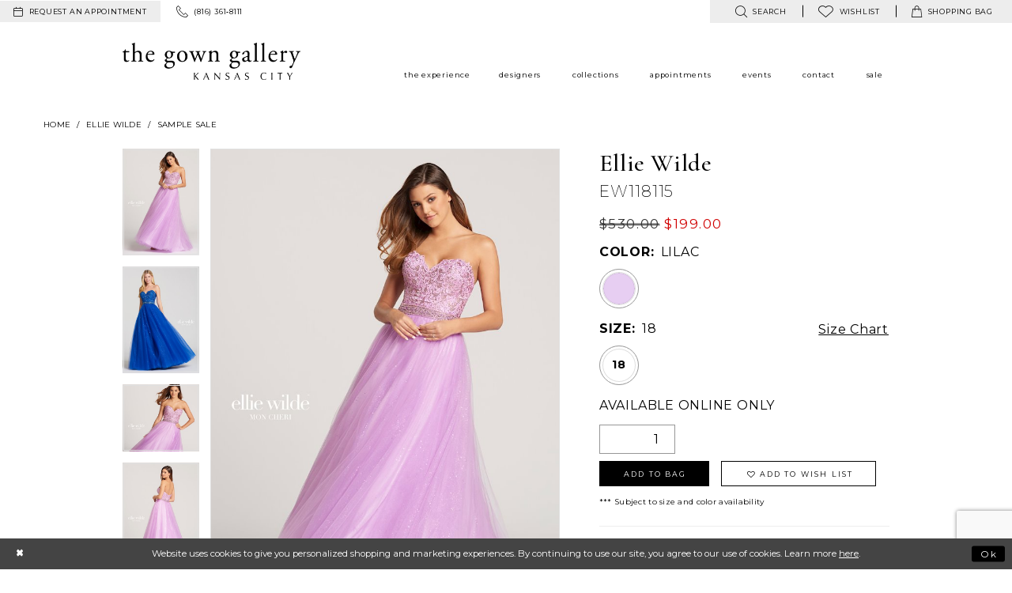

--- FILE ---
content_type: text/html; charset=utf-8
request_url: https://www.google.com/recaptcha/api2/anchor?ar=1&k=6Lcj_zIaAAAAAEPaGR6WdvVAhU7h1T3sbNdPWs4X&co=aHR0cHM6Ly93d3cuZ293bmdhbGxlcnkuY29tOjQ0Mw..&hl=en&v=PoyoqOPhxBO7pBk68S4YbpHZ&size=invisible&anchor-ms=20000&execute-ms=30000&cb=ph0avora4fyq
body_size: 48608
content:
<!DOCTYPE HTML><html dir="ltr" lang="en"><head><meta http-equiv="Content-Type" content="text/html; charset=UTF-8">
<meta http-equiv="X-UA-Compatible" content="IE=edge">
<title>reCAPTCHA</title>
<style type="text/css">
/* cyrillic-ext */
@font-face {
  font-family: 'Roboto';
  font-style: normal;
  font-weight: 400;
  font-stretch: 100%;
  src: url(//fonts.gstatic.com/s/roboto/v48/KFO7CnqEu92Fr1ME7kSn66aGLdTylUAMa3GUBHMdazTgWw.woff2) format('woff2');
  unicode-range: U+0460-052F, U+1C80-1C8A, U+20B4, U+2DE0-2DFF, U+A640-A69F, U+FE2E-FE2F;
}
/* cyrillic */
@font-face {
  font-family: 'Roboto';
  font-style: normal;
  font-weight: 400;
  font-stretch: 100%;
  src: url(//fonts.gstatic.com/s/roboto/v48/KFO7CnqEu92Fr1ME7kSn66aGLdTylUAMa3iUBHMdazTgWw.woff2) format('woff2');
  unicode-range: U+0301, U+0400-045F, U+0490-0491, U+04B0-04B1, U+2116;
}
/* greek-ext */
@font-face {
  font-family: 'Roboto';
  font-style: normal;
  font-weight: 400;
  font-stretch: 100%;
  src: url(//fonts.gstatic.com/s/roboto/v48/KFO7CnqEu92Fr1ME7kSn66aGLdTylUAMa3CUBHMdazTgWw.woff2) format('woff2');
  unicode-range: U+1F00-1FFF;
}
/* greek */
@font-face {
  font-family: 'Roboto';
  font-style: normal;
  font-weight: 400;
  font-stretch: 100%;
  src: url(//fonts.gstatic.com/s/roboto/v48/KFO7CnqEu92Fr1ME7kSn66aGLdTylUAMa3-UBHMdazTgWw.woff2) format('woff2');
  unicode-range: U+0370-0377, U+037A-037F, U+0384-038A, U+038C, U+038E-03A1, U+03A3-03FF;
}
/* math */
@font-face {
  font-family: 'Roboto';
  font-style: normal;
  font-weight: 400;
  font-stretch: 100%;
  src: url(//fonts.gstatic.com/s/roboto/v48/KFO7CnqEu92Fr1ME7kSn66aGLdTylUAMawCUBHMdazTgWw.woff2) format('woff2');
  unicode-range: U+0302-0303, U+0305, U+0307-0308, U+0310, U+0312, U+0315, U+031A, U+0326-0327, U+032C, U+032F-0330, U+0332-0333, U+0338, U+033A, U+0346, U+034D, U+0391-03A1, U+03A3-03A9, U+03B1-03C9, U+03D1, U+03D5-03D6, U+03F0-03F1, U+03F4-03F5, U+2016-2017, U+2034-2038, U+203C, U+2040, U+2043, U+2047, U+2050, U+2057, U+205F, U+2070-2071, U+2074-208E, U+2090-209C, U+20D0-20DC, U+20E1, U+20E5-20EF, U+2100-2112, U+2114-2115, U+2117-2121, U+2123-214F, U+2190, U+2192, U+2194-21AE, U+21B0-21E5, U+21F1-21F2, U+21F4-2211, U+2213-2214, U+2216-22FF, U+2308-230B, U+2310, U+2319, U+231C-2321, U+2336-237A, U+237C, U+2395, U+239B-23B7, U+23D0, U+23DC-23E1, U+2474-2475, U+25AF, U+25B3, U+25B7, U+25BD, U+25C1, U+25CA, U+25CC, U+25FB, U+266D-266F, U+27C0-27FF, U+2900-2AFF, U+2B0E-2B11, U+2B30-2B4C, U+2BFE, U+3030, U+FF5B, U+FF5D, U+1D400-1D7FF, U+1EE00-1EEFF;
}
/* symbols */
@font-face {
  font-family: 'Roboto';
  font-style: normal;
  font-weight: 400;
  font-stretch: 100%;
  src: url(//fonts.gstatic.com/s/roboto/v48/KFO7CnqEu92Fr1ME7kSn66aGLdTylUAMaxKUBHMdazTgWw.woff2) format('woff2');
  unicode-range: U+0001-000C, U+000E-001F, U+007F-009F, U+20DD-20E0, U+20E2-20E4, U+2150-218F, U+2190, U+2192, U+2194-2199, U+21AF, U+21E6-21F0, U+21F3, U+2218-2219, U+2299, U+22C4-22C6, U+2300-243F, U+2440-244A, U+2460-24FF, U+25A0-27BF, U+2800-28FF, U+2921-2922, U+2981, U+29BF, U+29EB, U+2B00-2BFF, U+4DC0-4DFF, U+FFF9-FFFB, U+10140-1018E, U+10190-1019C, U+101A0, U+101D0-101FD, U+102E0-102FB, U+10E60-10E7E, U+1D2C0-1D2D3, U+1D2E0-1D37F, U+1F000-1F0FF, U+1F100-1F1AD, U+1F1E6-1F1FF, U+1F30D-1F30F, U+1F315, U+1F31C, U+1F31E, U+1F320-1F32C, U+1F336, U+1F378, U+1F37D, U+1F382, U+1F393-1F39F, U+1F3A7-1F3A8, U+1F3AC-1F3AF, U+1F3C2, U+1F3C4-1F3C6, U+1F3CA-1F3CE, U+1F3D4-1F3E0, U+1F3ED, U+1F3F1-1F3F3, U+1F3F5-1F3F7, U+1F408, U+1F415, U+1F41F, U+1F426, U+1F43F, U+1F441-1F442, U+1F444, U+1F446-1F449, U+1F44C-1F44E, U+1F453, U+1F46A, U+1F47D, U+1F4A3, U+1F4B0, U+1F4B3, U+1F4B9, U+1F4BB, U+1F4BF, U+1F4C8-1F4CB, U+1F4D6, U+1F4DA, U+1F4DF, U+1F4E3-1F4E6, U+1F4EA-1F4ED, U+1F4F7, U+1F4F9-1F4FB, U+1F4FD-1F4FE, U+1F503, U+1F507-1F50B, U+1F50D, U+1F512-1F513, U+1F53E-1F54A, U+1F54F-1F5FA, U+1F610, U+1F650-1F67F, U+1F687, U+1F68D, U+1F691, U+1F694, U+1F698, U+1F6AD, U+1F6B2, U+1F6B9-1F6BA, U+1F6BC, U+1F6C6-1F6CF, U+1F6D3-1F6D7, U+1F6E0-1F6EA, U+1F6F0-1F6F3, U+1F6F7-1F6FC, U+1F700-1F7FF, U+1F800-1F80B, U+1F810-1F847, U+1F850-1F859, U+1F860-1F887, U+1F890-1F8AD, U+1F8B0-1F8BB, U+1F8C0-1F8C1, U+1F900-1F90B, U+1F93B, U+1F946, U+1F984, U+1F996, U+1F9E9, U+1FA00-1FA6F, U+1FA70-1FA7C, U+1FA80-1FA89, U+1FA8F-1FAC6, U+1FACE-1FADC, U+1FADF-1FAE9, U+1FAF0-1FAF8, U+1FB00-1FBFF;
}
/* vietnamese */
@font-face {
  font-family: 'Roboto';
  font-style: normal;
  font-weight: 400;
  font-stretch: 100%;
  src: url(//fonts.gstatic.com/s/roboto/v48/KFO7CnqEu92Fr1ME7kSn66aGLdTylUAMa3OUBHMdazTgWw.woff2) format('woff2');
  unicode-range: U+0102-0103, U+0110-0111, U+0128-0129, U+0168-0169, U+01A0-01A1, U+01AF-01B0, U+0300-0301, U+0303-0304, U+0308-0309, U+0323, U+0329, U+1EA0-1EF9, U+20AB;
}
/* latin-ext */
@font-face {
  font-family: 'Roboto';
  font-style: normal;
  font-weight: 400;
  font-stretch: 100%;
  src: url(//fonts.gstatic.com/s/roboto/v48/KFO7CnqEu92Fr1ME7kSn66aGLdTylUAMa3KUBHMdazTgWw.woff2) format('woff2');
  unicode-range: U+0100-02BA, U+02BD-02C5, U+02C7-02CC, U+02CE-02D7, U+02DD-02FF, U+0304, U+0308, U+0329, U+1D00-1DBF, U+1E00-1E9F, U+1EF2-1EFF, U+2020, U+20A0-20AB, U+20AD-20C0, U+2113, U+2C60-2C7F, U+A720-A7FF;
}
/* latin */
@font-face {
  font-family: 'Roboto';
  font-style: normal;
  font-weight: 400;
  font-stretch: 100%;
  src: url(//fonts.gstatic.com/s/roboto/v48/KFO7CnqEu92Fr1ME7kSn66aGLdTylUAMa3yUBHMdazQ.woff2) format('woff2');
  unicode-range: U+0000-00FF, U+0131, U+0152-0153, U+02BB-02BC, U+02C6, U+02DA, U+02DC, U+0304, U+0308, U+0329, U+2000-206F, U+20AC, U+2122, U+2191, U+2193, U+2212, U+2215, U+FEFF, U+FFFD;
}
/* cyrillic-ext */
@font-face {
  font-family: 'Roboto';
  font-style: normal;
  font-weight: 500;
  font-stretch: 100%;
  src: url(//fonts.gstatic.com/s/roboto/v48/KFO7CnqEu92Fr1ME7kSn66aGLdTylUAMa3GUBHMdazTgWw.woff2) format('woff2');
  unicode-range: U+0460-052F, U+1C80-1C8A, U+20B4, U+2DE0-2DFF, U+A640-A69F, U+FE2E-FE2F;
}
/* cyrillic */
@font-face {
  font-family: 'Roboto';
  font-style: normal;
  font-weight: 500;
  font-stretch: 100%;
  src: url(//fonts.gstatic.com/s/roboto/v48/KFO7CnqEu92Fr1ME7kSn66aGLdTylUAMa3iUBHMdazTgWw.woff2) format('woff2');
  unicode-range: U+0301, U+0400-045F, U+0490-0491, U+04B0-04B1, U+2116;
}
/* greek-ext */
@font-face {
  font-family: 'Roboto';
  font-style: normal;
  font-weight: 500;
  font-stretch: 100%;
  src: url(//fonts.gstatic.com/s/roboto/v48/KFO7CnqEu92Fr1ME7kSn66aGLdTylUAMa3CUBHMdazTgWw.woff2) format('woff2');
  unicode-range: U+1F00-1FFF;
}
/* greek */
@font-face {
  font-family: 'Roboto';
  font-style: normal;
  font-weight: 500;
  font-stretch: 100%;
  src: url(//fonts.gstatic.com/s/roboto/v48/KFO7CnqEu92Fr1ME7kSn66aGLdTylUAMa3-UBHMdazTgWw.woff2) format('woff2');
  unicode-range: U+0370-0377, U+037A-037F, U+0384-038A, U+038C, U+038E-03A1, U+03A3-03FF;
}
/* math */
@font-face {
  font-family: 'Roboto';
  font-style: normal;
  font-weight: 500;
  font-stretch: 100%;
  src: url(//fonts.gstatic.com/s/roboto/v48/KFO7CnqEu92Fr1ME7kSn66aGLdTylUAMawCUBHMdazTgWw.woff2) format('woff2');
  unicode-range: U+0302-0303, U+0305, U+0307-0308, U+0310, U+0312, U+0315, U+031A, U+0326-0327, U+032C, U+032F-0330, U+0332-0333, U+0338, U+033A, U+0346, U+034D, U+0391-03A1, U+03A3-03A9, U+03B1-03C9, U+03D1, U+03D5-03D6, U+03F0-03F1, U+03F4-03F5, U+2016-2017, U+2034-2038, U+203C, U+2040, U+2043, U+2047, U+2050, U+2057, U+205F, U+2070-2071, U+2074-208E, U+2090-209C, U+20D0-20DC, U+20E1, U+20E5-20EF, U+2100-2112, U+2114-2115, U+2117-2121, U+2123-214F, U+2190, U+2192, U+2194-21AE, U+21B0-21E5, U+21F1-21F2, U+21F4-2211, U+2213-2214, U+2216-22FF, U+2308-230B, U+2310, U+2319, U+231C-2321, U+2336-237A, U+237C, U+2395, U+239B-23B7, U+23D0, U+23DC-23E1, U+2474-2475, U+25AF, U+25B3, U+25B7, U+25BD, U+25C1, U+25CA, U+25CC, U+25FB, U+266D-266F, U+27C0-27FF, U+2900-2AFF, U+2B0E-2B11, U+2B30-2B4C, U+2BFE, U+3030, U+FF5B, U+FF5D, U+1D400-1D7FF, U+1EE00-1EEFF;
}
/* symbols */
@font-face {
  font-family: 'Roboto';
  font-style: normal;
  font-weight: 500;
  font-stretch: 100%;
  src: url(//fonts.gstatic.com/s/roboto/v48/KFO7CnqEu92Fr1ME7kSn66aGLdTylUAMaxKUBHMdazTgWw.woff2) format('woff2');
  unicode-range: U+0001-000C, U+000E-001F, U+007F-009F, U+20DD-20E0, U+20E2-20E4, U+2150-218F, U+2190, U+2192, U+2194-2199, U+21AF, U+21E6-21F0, U+21F3, U+2218-2219, U+2299, U+22C4-22C6, U+2300-243F, U+2440-244A, U+2460-24FF, U+25A0-27BF, U+2800-28FF, U+2921-2922, U+2981, U+29BF, U+29EB, U+2B00-2BFF, U+4DC0-4DFF, U+FFF9-FFFB, U+10140-1018E, U+10190-1019C, U+101A0, U+101D0-101FD, U+102E0-102FB, U+10E60-10E7E, U+1D2C0-1D2D3, U+1D2E0-1D37F, U+1F000-1F0FF, U+1F100-1F1AD, U+1F1E6-1F1FF, U+1F30D-1F30F, U+1F315, U+1F31C, U+1F31E, U+1F320-1F32C, U+1F336, U+1F378, U+1F37D, U+1F382, U+1F393-1F39F, U+1F3A7-1F3A8, U+1F3AC-1F3AF, U+1F3C2, U+1F3C4-1F3C6, U+1F3CA-1F3CE, U+1F3D4-1F3E0, U+1F3ED, U+1F3F1-1F3F3, U+1F3F5-1F3F7, U+1F408, U+1F415, U+1F41F, U+1F426, U+1F43F, U+1F441-1F442, U+1F444, U+1F446-1F449, U+1F44C-1F44E, U+1F453, U+1F46A, U+1F47D, U+1F4A3, U+1F4B0, U+1F4B3, U+1F4B9, U+1F4BB, U+1F4BF, U+1F4C8-1F4CB, U+1F4D6, U+1F4DA, U+1F4DF, U+1F4E3-1F4E6, U+1F4EA-1F4ED, U+1F4F7, U+1F4F9-1F4FB, U+1F4FD-1F4FE, U+1F503, U+1F507-1F50B, U+1F50D, U+1F512-1F513, U+1F53E-1F54A, U+1F54F-1F5FA, U+1F610, U+1F650-1F67F, U+1F687, U+1F68D, U+1F691, U+1F694, U+1F698, U+1F6AD, U+1F6B2, U+1F6B9-1F6BA, U+1F6BC, U+1F6C6-1F6CF, U+1F6D3-1F6D7, U+1F6E0-1F6EA, U+1F6F0-1F6F3, U+1F6F7-1F6FC, U+1F700-1F7FF, U+1F800-1F80B, U+1F810-1F847, U+1F850-1F859, U+1F860-1F887, U+1F890-1F8AD, U+1F8B0-1F8BB, U+1F8C0-1F8C1, U+1F900-1F90B, U+1F93B, U+1F946, U+1F984, U+1F996, U+1F9E9, U+1FA00-1FA6F, U+1FA70-1FA7C, U+1FA80-1FA89, U+1FA8F-1FAC6, U+1FACE-1FADC, U+1FADF-1FAE9, U+1FAF0-1FAF8, U+1FB00-1FBFF;
}
/* vietnamese */
@font-face {
  font-family: 'Roboto';
  font-style: normal;
  font-weight: 500;
  font-stretch: 100%;
  src: url(//fonts.gstatic.com/s/roboto/v48/KFO7CnqEu92Fr1ME7kSn66aGLdTylUAMa3OUBHMdazTgWw.woff2) format('woff2');
  unicode-range: U+0102-0103, U+0110-0111, U+0128-0129, U+0168-0169, U+01A0-01A1, U+01AF-01B0, U+0300-0301, U+0303-0304, U+0308-0309, U+0323, U+0329, U+1EA0-1EF9, U+20AB;
}
/* latin-ext */
@font-face {
  font-family: 'Roboto';
  font-style: normal;
  font-weight: 500;
  font-stretch: 100%;
  src: url(//fonts.gstatic.com/s/roboto/v48/KFO7CnqEu92Fr1ME7kSn66aGLdTylUAMa3KUBHMdazTgWw.woff2) format('woff2');
  unicode-range: U+0100-02BA, U+02BD-02C5, U+02C7-02CC, U+02CE-02D7, U+02DD-02FF, U+0304, U+0308, U+0329, U+1D00-1DBF, U+1E00-1E9F, U+1EF2-1EFF, U+2020, U+20A0-20AB, U+20AD-20C0, U+2113, U+2C60-2C7F, U+A720-A7FF;
}
/* latin */
@font-face {
  font-family: 'Roboto';
  font-style: normal;
  font-weight: 500;
  font-stretch: 100%;
  src: url(//fonts.gstatic.com/s/roboto/v48/KFO7CnqEu92Fr1ME7kSn66aGLdTylUAMa3yUBHMdazQ.woff2) format('woff2');
  unicode-range: U+0000-00FF, U+0131, U+0152-0153, U+02BB-02BC, U+02C6, U+02DA, U+02DC, U+0304, U+0308, U+0329, U+2000-206F, U+20AC, U+2122, U+2191, U+2193, U+2212, U+2215, U+FEFF, U+FFFD;
}
/* cyrillic-ext */
@font-face {
  font-family: 'Roboto';
  font-style: normal;
  font-weight: 900;
  font-stretch: 100%;
  src: url(//fonts.gstatic.com/s/roboto/v48/KFO7CnqEu92Fr1ME7kSn66aGLdTylUAMa3GUBHMdazTgWw.woff2) format('woff2');
  unicode-range: U+0460-052F, U+1C80-1C8A, U+20B4, U+2DE0-2DFF, U+A640-A69F, U+FE2E-FE2F;
}
/* cyrillic */
@font-face {
  font-family: 'Roboto';
  font-style: normal;
  font-weight: 900;
  font-stretch: 100%;
  src: url(//fonts.gstatic.com/s/roboto/v48/KFO7CnqEu92Fr1ME7kSn66aGLdTylUAMa3iUBHMdazTgWw.woff2) format('woff2');
  unicode-range: U+0301, U+0400-045F, U+0490-0491, U+04B0-04B1, U+2116;
}
/* greek-ext */
@font-face {
  font-family: 'Roboto';
  font-style: normal;
  font-weight: 900;
  font-stretch: 100%;
  src: url(//fonts.gstatic.com/s/roboto/v48/KFO7CnqEu92Fr1ME7kSn66aGLdTylUAMa3CUBHMdazTgWw.woff2) format('woff2');
  unicode-range: U+1F00-1FFF;
}
/* greek */
@font-face {
  font-family: 'Roboto';
  font-style: normal;
  font-weight: 900;
  font-stretch: 100%;
  src: url(//fonts.gstatic.com/s/roboto/v48/KFO7CnqEu92Fr1ME7kSn66aGLdTylUAMa3-UBHMdazTgWw.woff2) format('woff2');
  unicode-range: U+0370-0377, U+037A-037F, U+0384-038A, U+038C, U+038E-03A1, U+03A3-03FF;
}
/* math */
@font-face {
  font-family: 'Roboto';
  font-style: normal;
  font-weight: 900;
  font-stretch: 100%;
  src: url(//fonts.gstatic.com/s/roboto/v48/KFO7CnqEu92Fr1ME7kSn66aGLdTylUAMawCUBHMdazTgWw.woff2) format('woff2');
  unicode-range: U+0302-0303, U+0305, U+0307-0308, U+0310, U+0312, U+0315, U+031A, U+0326-0327, U+032C, U+032F-0330, U+0332-0333, U+0338, U+033A, U+0346, U+034D, U+0391-03A1, U+03A3-03A9, U+03B1-03C9, U+03D1, U+03D5-03D6, U+03F0-03F1, U+03F4-03F5, U+2016-2017, U+2034-2038, U+203C, U+2040, U+2043, U+2047, U+2050, U+2057, U+205F, U+2070-2071, U+2074-208E, U+2090-209C, U+20D0-20DC, U+20E1, U+20E5-20EF, U+2100-2112, U+2114-2115, U+2117-2121, U+2123-214F, U+2190, U+2192, U+2194-21AE, U+21B0-21E5, U+21F1-21F2, U+21F4-2211, U+2213-2214, U+2216-22FF, U+2308-230B, U+2310, U+2319, U+231C-2321, U+2336-237A, U+237C, U+2395, U+239B-23B7, U+23D0, U+23DC-23E1, U+2474-2475, U+25AF, U+25B3, U+25B7, U+25BD, U+25C1, U+25CA, U+25CC, U+25FB, U+266D-266F, U+27C0-27FF, U+2900-2AFF, U+2B0E-2B11, U+2B30-2B4C, U+2BFE, U+3030, U+FF5B, U+FF5D, U+1D400-1D7FF, U+1EE00-1EEFF;
}
/* symbols */
@font-face {
  font-family: 'Roboto';
  font-style: normal;
  font-weight: 900;
  font-stretch: 100%;
  src: url(//fonts.gstatic.com/s/roboto/v48/KFO7CnqEu92Fr1ME7kSn66aGLdTylUAMaxKUBHMdazTgWw.woff2) format('woff2');
  unicode-range: U+0001-000C, U+000E-001F, U+007F-009F, U+20DD-20E0, U+20E2-20E4, U+2150-218F, U+2190, U+2192, U+2194-2199, U+21AF, U+21E6-21F0, U+21F3, U+2218-2219, U+2299, U+22C4-22C6, U+2300-243F, U+2440-244A, U+2460-24FF, U+25A0-27BF, U+2800-28FF, U+2921-2922, U+2981, U+29BF, U+29EB, U+2B00-2BFF, U+4DC0-4DFF, U+FFF9-FFFB, U+10140-1018E, U+10190-1019C, U+101A0, U+101D0-101FD, U+102E0-102FB, U+10E60-10E7E, U+1D2C0-1D2D3, U+1D2E0-1D37F, U+1F000-1F0FF, U+1F100-1F1AD, U+1F1E6-1F1FF, U+1F30D-1F30F, U+1F315, U+1F31C, U+1F31E, U+1F320-1F32C, U+1F336, U+1F378, U+1F37D, U+1F382, U+1F393-1F39F, U+1F3A7-1F3A8, U+1F3AC-1F3AF, U+1F3C2, U+1F3C4-1F3C6, U+1F3CA-1F3CE, U+1F3D4-1F3E0, U+1F3ED, U+1F3F1-1F3F3, U+1F3F5-1F3F7, U+1F408, U+1F415, U+1F41F, U+1F426, U+1F43F, U+1F441-1F442, U+1F444, U+1F446-1F449, U+1F44C-1F44E, U+1F453, U+1F46A, U+1F47D, U+1F4A3, U+1F4B0, U+1F4B3, U+1F4B9, U+1F4BB, U+1F4BF, U+1F4C8-1F4CB, U+1F4D6, U+1F4DA, U+1F4DF, U+1F4E3-1F4E6, U+1F4EA-1F4ED, U+1F4F7, U+1F4F9-1F4FB, U+1F4FD-1F4FE, U+1F503, U+1F507-1F50B, U+1F50D, U+1F512-1F513, U+1F53E-1F54A, U+1F54F-1F5FA, U+1F610, U+1F650-1F67F, U+1F687, U+1F68D, U+1F691, U+1F694, U+1F698, U+1F6AD, U+1F6B2, U+1F6B9-1F6BA, U+1F6BC, U+1F6C6-1F6CF, U+1F6D3-1F6D7, U+1F6E0-1F6EA, U+1F6F0-1F6F3, U+1F6F7-1F6FC, U+1F700-1F7FF, U+1F800-1F80B, U+1F810-1F847, U+1F850-1F859, U+1F860-1F887, U+1F890-1F8AD, U+1F8B0-1F8BB, U+1F8C0-1F8C1, U+1F900-1F90B, U+1F93B, U+1F946, U+1F984, U+1F996, U+1F9E9, U+1FA00-1FA6F, U+1FA70-1FA7C, U+1FA80-1FA89, U+1FA8F-1FAC6, U+1FACE-1FADC, U+1FADF-1FAE9, U+1FAF0-1FAF8, U+1FB00-1FBFF;
}
/* vietnamese */
@font-face {
  font-family: 'Roboto';
  font-style: normal;
  font-weight: 900;
  font-stretch: 100%;
  src: url(//fonts.gstatic.com/s/roboto/v48/KFO7CnqEu92Fr1ME7kSn66aGLdTylUAMa3OUBHMdazTgWw.woff2) format('woff2');
  unicode-range: U+0102-0103, U+0110-0111, U+0128-0129, U+0168-0169, U+01A0-01A1, U+01AF-01B0, U+0300-0301, U+0303-0304, U+0308-0309, U+0323, U+0329, U+1EA0-1EF9, U+20AB;
}
/* latin-ext */
@font-face {
  font-family: 'Roboto';
  font-style: normal;
  font-weight: 900;
  font-stretch: 100%;
  src: url(//fonts.gstatic.com/s/roboto/v48/KFO7CnqEu92Fr1ME7kSn66aGLdTylUAMa3KUBHMdazTgWw.woff2) format('woff2');
  unicode-range: U+0100-02BA, U+02BD-02C5, U+02C7-02CC, U+02CE-02D7, U+02DD-02FF, U+0304, U+0308, U+0329, U+1D00-1DBF, U+1E00-1E9F, U+1EF2-1EFF, U+2020, U+20A0-20AB, U+20AD-20C0, U+2113, U+2C60-2C7F, U+A720-A7FF;
}
/* latin */
@font-face {
  font-family: 'Roboto';
  font-style: normal;
  font-weight: 900;
  font-stretch: 100%;
  src: url(//fonts.gstatic.com/s/roboto/v48/KFO7CnqEu92Fr1ME7kSn66aGLdTylUAMa3yUBHMdazQ.woff2) format('woff2');
  unicode-range: U+0000-00FF, U+0131, U+0152-0153, U+02BB-02BC, U+02C6, U+02DA, U+02DC, U+0304, U+0308, U+0329, U+2000-206F, U+20AC, U+2122, U+2191, U+2193, U+2212, U+2215, U+FEFF, U+FFFD;
}

</style>
<link rel="stylesheet" type="text/css" href="https://www.gstatic.com/recaptcha/releases/PoyoqOPhxBO7pBk68S4YbpHZ/styles__ltr.css">
<script nonce="q9L3K6EqTD6NXwJQ2bsyLQ" type="text/javascript">window['__recaptcha_api'] = 'https://www.google.com/recaptcha/api2/';</script>
<script type="text/javascript" src="https://www.gstatic.com/recaptcha/releases/PoyoqOPhxBO7pBk68S4YbpHZ/recaptcha__en.js" nonce="q9L3K6EqTD6NXwJQ2bsyLQ">
      
    </script></head>
<body><div id="rc-anchor-alert" class="rc-anchor-alert"></div>
<input type="hidden" id="recaptcha-token" value="[base64]">
<script type="text/javascript" nonce="q9L3K6EqTD6NXwJQ2bsyLQ">
      recaptcha.anchor.Main.init("[\x22ainput\x22,[\x22bgdata\x22,\x22\x22,\[base64]/[base64]/[base64]/ZyhXLGgpOnEoW04sMjEsbF0sVywwKSxoKSxmYWxzZSxmYWxzZSl9Y2F0Y2goayl7RygzNTgsVyk/[base64]/[base64]/[base64]/[base64]/[base64]/[base64]/[base64]/bmV3IEJbT10oRFswXSk6dz09Mj9uZXcgQltPXShEWzBdLERbMV0pOnc9PTM/bmV3IEJbT10oRFswXSxEWzFdLERbMl0pOnc9PTQ/[base64]/[base64]/[base64]/[base64]/[base64]\\u003d\x22,\[base64]\x22,\x22JMK7f8Koa2lII8OOEml2KTLCoC7DiRZ1I8Oqw5DDqMO+w6UQD3zDhWYkwqDDuQPCh1BowqDDhsKKKxDDnUPCisOWNmPDqEvCrcOhPMOrW8K+w7TDjMKAwpsRw43Ct8Odfh7CqTDCpmfCjUNqw5vDhEAHTmwHPMOfecK5w6jDhsKaEsO6wpEGJMOPwr/DgMKGw4HDtsKgwpfCpi/CnBrCjll/MG7DtSvClD3CssOlIcKjV1IvC2HChMOYO3PDtsOuw4fDuMOlDQ0lwqfDhS7DvcK8w75ew5oqBsKrEMKkYMKPLzfDkk/CrMOqNHlhw7d5woFkwoXDqnUpfkcBJ8Orw6F6ZDHCjcK7cMKmF8Krw5Bfw6PDlS3CmknCrjXDgMKFHcKGGXpaCCxKS8KPCMOwOsOXJ2QVw4/Ctn/DrcOsQsKFwqjCgcOzwrpYWsK8wo3CgzbCtMKBwpzCsRV7wrZ0w6jCrsKGw4rCim3Dqh84wrvChMK6w4IMwqHDmy0ewofCv2xJMMOFLMOnw61uw6lmw6jCiMOKEA9cw6xfw4zCmX7DkGzDgVHDk10+w5lyUMKMQW/DiAoCdVwgWcKEwpfCiA5lw7zDoMO7w5zDsltHNVA0w7zDonrDn0UvJD5fTsKlwpYEesOPw6TDhAsxJsOQwrvCpsKic8OfDMOjwphKUcO8HRgEWMOyw7XCusKxwrFrw5QRX37ChhzDv8KAw6fDh8OhIy5RYWoiE1XDjULCnC/DnClgwpTChkfCgjbCkMKlw50CwpYmMX9NMsOAw63DhzMOwpPCrBVAwqrCs3A9w4UGw5Jhw6kOwo/[base64]/[base64]/DrsKXET4WBB3DocKsQj3DpQrDn0nCkMK9w7HDmcKuBmTDjDsKwocAw5NnwpdKw7lhUsKJIWlUDn7CjMKew6dBw4giMcOBwoF8w7vDs2vChMKvV8Kpw5/Cs8KMCMKqwo7CtMO5ZcOVLMKbw47DtsOcwrUEw7UswpjDti4ywrnCuArDk8KxwqdMw6HCrsO0f0nCvcOXFQXDr2TCpsKVJRXCosOGw7nDk2IRwph/[base64]/[base64]/DmsKWA8Kqwq7Dpl/CpcKLwoXDhMK8wpHDuwDDncKqVkvDscKCwqbDi8Kfw7rDu8OsCTHCm1bDqMOQw5PCjcO5HcKcw5LDmx8MLx1JBcObNW4hCsOYHMKqE2d7w4HCpsOwccOSfVwOw4HDvGcFw54EKsKjw53CrV4uw6AXEcKuw6LCv8O/w5PCj8KaKcKISQBVNyvCvMOfwrkQw5VPE0Qhw4bDhGfCmMKew4jCs8OkworCrMOkwrEmc8KvViXCt2LDp8O1wq1IIMKLImTCuy/[base64]/SmnCqMOVwozChCjCrD/[base64]/CpSDDlHM4dyYmPxFaw6TDkkUhMTcJK8K+w416w4LCicO/a8ObwpVhEcKYFsKhUldJw6zDo1HDtsKKwrDCuV3DhnzDgTYWRj8MZQA5ZsKzwrtKwqxZNiMuw7vCuWJgw73CnEdIwoAZfk/CikpVw6bCh8K/wq1NEnrCtljDrcKZHcKMwq/DmDwbFcKQwobDhMKWA2t0wpPCj8OdTcOYw53Dp2DCig4iXsKiw6bDmsKwb8OFwr1dw4BPOX3CssO3NwxjeRjDlgHCjcKBw7LCpsK+w73Co8OvQsKjwofDgB/DqwDDjUAmworDlsO+ScKFXsONGxgmw6Auwrp4KzTDqCQrw43ClivCsXhawqDDhjTDuVB8w5rDgiFdw7oRwq3CvxvCshJrw7jCi2R3GEZ9Y3nDrT8hS8OJU0PClMOdRcOVwr5fE8K9wpHDkMOfw6jCuUvCgHcsBTwNM3wgw7/DugpETBfCqHVZwrfDjMO9w683FMOFwpHDuGQIAsKuMC3CklPCt2sfwrLCqsKoEz5nw4vClBHCmMO3YMKzw7wGw6YEw7A4DMOMO8KPwonDgcKKSHNHw5bCnsOUw7A4dMK5w5XDjl/Dm8OewrshwpHDg8OLwobCk8Kaw6HDpsKUw6JRw6nDkcOvWGcnVsOmwrnDi8Okw4QFPhs0wqVhH1jCvinCucOUw73ChcKWf8KoZybDnCgNwpcuw6pcwoPChjnDq8KjQDHDpHLDp8K+wqnDhjnDjULDtcO9wqBYBi/Ct21vwr1Ew7Fiw75hNsOZKSYJw6TCisKfw7LCuBTCjRnDo0bCi2bCvUR/[base64]/[base64]/CtHAmw4kVbz0hwrIuw6DDrcOpwqPDlsKFw6MRwr5fOXfDncKmwonDnUnCnMO2TMKNw6LCo8KwS8K1NMOtdAzDmcK2V1LDusKsDsO9Sn7Cj8OcU8OHw7JRA8Oew6HCpWIowqw+UR0kwrLDlnrDu8O/[base64]/Duy/CusKJwq4Kwo7DhyfDmTVtw7Z/[base64]/DtmoBwqHDg8OPwoHDom5gw4fDmcKBUMKycwh7TD3DuV8iM8KowovDk2UeG2J2eCnCtUrCqxUXwoRBOlfCk2XDo3BCYMO6w57CkXbDusKeQHpgw4RmZDxyw6fDkcK9w4EOwpghw58ZwqTDvzdIbFzCrmE5V8K/MsKRwpLDqjXCsyTChRd8csO3wr0qAD3Ct8KBw4HDmSjCmcKNw5rDl0UvISXDmz7DucKpwr9Xw67Cr2pPwoTDh1cfw6rDrmYVOcK2a8KkKsKYwr1Zw5nDm8OMPlrDlBfDnxLCvUHDr2TDsn/CnSvDosKlOMKqGcKbOMKqA1bCrVNswpzCsWggF1M/EV/DhmfCg0LCp8KzZx1qwphZw6kAw5HCucKGYmMXwq/[base64]/[base64]/[base64]/wonDqRjDocKyw5lowqF2w5x0WMKdwo1swpnCnEEkKHvCo8OWw6IIPgsHwoLCvTDCsMK6woR3w5jCtGjDnDs5FlPDlUfCo1E1Hh3DtyTCtsOEw5vChcKLw7svVcOnWsODw4/DnT/Cok7ChR3DpRbDpXrCrcOew75hwr8zw6tpPhbCjcOawobCpsKkw6TCnVnDgsKAw7JGOjRpw4Ymw4QFdA3ClcOTwqkHw7BeGA/[base64]/DqMOQw5/DlMKIwpwwSsOcw4gDdsOaworDuMKowodASsKfwqd3wq/ClwfCqsKTwpxVAMKAXUdmwpXCpsKdAcO9TlZrdsKxwosYdMKAQMOWw5pVF2ENWcOLDcOKwq18DsOXZsOow7d2w6fDtTzDjcOow6zCpVXDsMOML03CqsKjT8KyAsOawonDpEBJAsKPwrbDo8OZC8Oiwqkkw43Ctyl/w58Ba8OhwozCtMOcH8OuWFfDglESLGFbVyXDmBzDksKPPmcFwonDvEJdwoTDkcKJw67DocObOGvCtQLDoSTDtWIOGMO6NzYDwqjCicOgJ8OAH2kOeMO+w78qw6vCnsOwbcKuan/DhRPCosKMDsO2BsOBw6EQw6fDiG0uWcOPw5U4wp8owqZww55ew5ZBwrjDhcKJamrDgX1PVynCoGrCnFgScSBAwqsPw7fDjsO0wpEqEMKYKFM6EMOJD8KscsKawpl+wrlfXsO7KhlrwpfCucOjwoDDsBRYXH/[base64]/DmkZ/wpbDqMO1WWhOwqHCncKWXMK4woRIW2xfw4YwwpDCiHYIwqfCmyl5UG3DsQvCpTvDgMKXJMOJwpgQVQXCjADDqiLDmxnDiQplwqFDwpMWw73CqAPDvAHCm8OCPVzCgn3DlsK2AcKIZR1IBj3DjncYw5bCuMKcw4DDjcOCwpDDtinCiWvDgG/DqRfDn8KJfMKyw4UswrxBUWNTwozClWF5w4oHKH5aw6hBBMKREiTCrXJRwrw2SsKmLMKKwpQ4w6DDvcOUWcOtCMKBXCQWw5/Dl8OeT0dlB8KFwrQ3wr/CvALDgFfDhMKxwos7UR82R3oBwohEw4UHw6tHw7RZMGI/[base64]/DtyMXIMOoIcO7B23DssO+Y8Ocw4vCqgMxMW5FAhoJAw80w7vDlTtfScOJw4vDjMOpw4zDr8KKdsOiwofDjMO3w5/DtFFnecOjSyfDi8ORwokMw4nDksOXFcOdSRjDkw/[base64]/ClcKAwq15TmjDgcKCSkDCqCsdw7YqORVuVwRcwq3Di8OGw5rCl8KVw6XDunrCmlwVHMO7woJtZsKfKxzCpGV2wpvCl8KRwpzDv8ORw7LDignCtADDt8OOwpwpwrrCkMOyU3h6T8KDw47DqE/DliLCnz/CsMK1JzNsAGUuXUliw5YUw5sRwo3DnMK/woVLwoHDjGrCp1LDnxcwDcKVKD5aWMKGDsKow5DDocKiNxR+w6XDv8OIwopnw6jCtsKibUrCo8K2MSfCn2wRwrZWTMKXVxVxw7gMwr88wpzDiwfCmzN4w5zDi8KRw64VU8OOwo3ChcKBw6fDtwTCtgFGDibCn8ODOyJtwpAGw416w7fCuitBFMOKQGZGOn/CgMKow6jDuWBPwokMJnk+DBRyw5kCFDNlw5MJw5JJJSZlw6/DrMKxw7rCm8OFwoBrCsOmwqrCm8KFADzDv1/CisOoMMOSXMOlw4DDlMK7QA0Ad1nCmQ5/FcOhccKERGEpDVoQwrVSw7vCicK/QWYwCMK4wrTDrcOsE8OQwrLDqsK2HGLDqElpw4YQCUNtw5xTw7vDocKnU8KVXD4ZZcKywrghT3N/YGTDlsOmw48fw47Djx7DngoEQ1h/woNAwqnDrcOjwowKwovCrQ3Ck8O6LcK7w7fDlsO3fQbDtwLCvcOcwrM2ZwYaw4M7wrt/w5nDj1nDvzYxOMOfdjhSwoDCqQrCtMOHA8KcCsO4OsK9wo/[base64]/wpjDqsKZw5QXwq1nHMK2YcOlw7LCisK5w5fDiMKkwpYSw5jDoQFLa00AX8Ksw5Mpw5TDtlDDsgLDqcO+w4/DqyzCiMOswrd1w7jDtUHDrScVw7JfOMKEf8KXVU/DscKGwpcUJcKHczI1cMK1w4Vtw7PCuXLDssO+w5k+MFwJw588bGRRwr9OVsOSf2bDkcKQNFzDhcKaSMOsZUXDp1zCp8Oiw5TCgcK6JTwlw4YBw4htHR8BHsOMLcOXwqXDn8OSaEvCjMODwq0Iwqw2w4gHwrzCucKHa8Ovw4TDnl/Cm2jCjsKAIsKhOQYSw67DosKPwpvCixI6w57CnsK3w4wVGsOyB8ObOcORFSlQVcOjw6vCtUhmTsOuV3kWcT/Cq0LDpMKtGlc1w6bDo1t6wrpFPy7Dvn9HwpfDpF7CiFYjRGhnw5rCgmtJaMOPwroqwrTDqSgLw7/Cgy9wa8OVV8K6McOLIMOVQnvDqjdhw5fCmjvDmAlwRMKRwokowrPDvMONd8OkC3DDl8OFbMOaWMKfwqPDoMKSNAwhdMOUw4/CsVDCi3IAwrY1TMKbwqHDtsKzPxwMKsO+wr3Dmy4hGMKMw4zCn3HDjsOgw55TclZFwp3DtyzCtMO3w6l7wrnDv8KSw4rDvR1dIkrClMKKAMK8wrTClMKlwrsaw5jChMKgEUvCg8K0aB/DhMKVTgfCpw/[base64]/CgBNWTcO9ZsOcw6TChsOTF8ORacOqwpPDo8Ogwp/CjcOuADh3w4hOwqwRFMO+GMOETMKTw51gFsK7AW/CiAnDh8K+wp9SVVLCii3DrcKETsKYW8O2MsK+w7gZLsKBbRYYGy3DpkLDt8KCw49QOkfCkWNaCxQ/DkwZO8Oew7nCgcOrCMK0aUYzTGXCo8OONsO5BsK+w6MBVsOzwrY/[base64]/DnBLDt8OBw4tHwqDDqVNmKTxaw6jDs03CkzNaO14+IcONVcO1aHXDmsOhHWgKZDDDnFjCicOFw6Qlw4/CjcK4wrRYw5o3w6TCiCPDg8KGa3jCoVnCuXEzwpbDlsOaw4U+aMKvw4/DmlcWw7jDpcKtwrlQwoDCs2V6b8OUHCLCisKWZcO2wqEaw6IXMkHDjcKvDx/DsE5mwq4ATcOKwoHDnx7CiMKLwrhJw6fDvThwwpsrw5fDmA3ChHLDtsKow73CiQvDrMKlwqnCkcOFwqY5wrfDsgFtCUhEwoVid8KsQMKELsOFwpwhTwfCiVbDmSjDn8KgBEDDl8K6worDrQU8w6DCu8OIBHPCg39JQ8KrbQ/[base64]/CvMO9RjjCisKpD1dKw4h7wr5TDcKuV8Ocw6pCw4HDq8OLw6Atwp5VwolsEwPDvVLCtcOUPENmwqPCtwjDhsOAwrA3MsKSw6jCnVx2csKaBQrCoMO1dcKNw7w4w6Aqw7JIwp9ZJ8OfQHk0wrNBw6vCj8OpfF8Jw4XCmEgWEcK/w4fCgMKHw7AUVG7ChcKpSMOZHT/ClQLDvm/[base64]/DpVvDqT9EworDiVVufsKxC3jCkw3Cr8OBNMKcKWrCnsOPRMOAGsKJw5TCtzsdHF/[base64]/[base64]/Ds8OswoZUc8OZw6MTwqbCjg7CrcOATgFrGygma8K7aVYqw7PCognDqUrCgkTDusKiw7vCm3BwdwUvwqfDglVSwrlxw5pTA8O4S1vDiMKbX8OCwq9/[base64]/T8OUw7jCkXg1ZUkswofDoBo+wo7DhSoWTlNeDsO9end+w7fDsjzChMKPWcK2woDClGRCwpZcR24FfAnCicObw6Fzwp7Dj8OAOXYPQMKFdBzCs1PDrcKHT2hLME/Cq8KyKTJdZCclw6cHw7XDsQLDjMOUKMOZZW3Dn8KcNm3DqcK4G14Zw4TCunrDoMKfw4DDjsKOw5Mzw4zDpcO6VTjDlX3DvmM8woEYw5rCvDxUw4HCpjvClBNsw5bDjCo7DcOMw43CgX7ChSRjwrgvw6XCmMK/w7B8PiNfGsKxOcKHJsOkwrxZw4DDisKxw59GBwETF8KsBRQ5GX81wr7DsR3CnAJmPDMDw4rCpxhXw67CkXRww7vDnyTDrMKKIMKjDHEVwqDDkMKRwpXDpsOcw4/[base64]/[base64]/[base64]/wpUWw7k3ciYtdQTDrlxBLcObbVclcUMsw7YZeMKfw6rCnsKdLBkXwo5sDsKfR8O7wr19QGfCslM3R8KFchDDn8OyFsKQwoUAE8O3w7PCm2BFw7cOw7xiTsKJPgzCncOhF8K+wp/[base64]/A8OdwolwSlBAf8OEwojCmsKyaMOTCFdcBsOfw7NLw5zDhntmwqbDksOyw74Mwo18w5XClgPDg2TDl2rCtsKZZcKUS0UKw5PCgCXDtix3Tx7CpX/CmMOcwqXCsMKBa30/wqfDocKIMkbDj8OLwqpNw7dsJsK/EcOTeMKwwrV2UsO8w4N1w5/[base64]/CisKpEjLCrMOQFsKIZMOCwonClMK9w4xnw45MwrNqVMOia8Kzw5rDr8OUwrQ6B8Ktw7RvwrvCgsKxYcOmwqcTw68eUi9rBTgqwoTCqsKwD8KDw7Mkw4XDqMKzMcOMw5LCrBvCmBDDuBkhwpwmJMK3wozDnsKJw4/DjCXCqhUHRMO0TR9uwpTDtsKxX8Oqw75bw4RuwqfDkXDDicOPIcOxC0BWwqMYwpg0SnI+wop+w5DCpDUMw5RwXMOEwrLDncOawq82fMK/C1NEwokYBMOJw6PCjV/DvWsQbgwcwrF4wr7Dt8KJwpLDsMKDw7vDucK1VsOTwrvDhnwWBsKCbMKcw6Rpw4TCusKVek7DhcKyPRvCrsK4T8O+MH1vw7/Cq13DsUvCmcOkw63DlMKaLXR/McKxw7hOGRFhwqPCsGYJNMKwwpzCuMKwS1vDizlrRxHCshjDuMKrwqzCiwPCrMKvwrXCvGPCqBjDqk0PBcOkGEEVAl/DriRHfV4nwrfCtcOUNXFmWwXCrMKCwq8BDxQycyvClsOzwqXDhsKnw4DCriLDsMOtw6XCk1pawo3DmcOCwrXCj8KPaFHDrcK2wqJLw48TwpTDnMO7w7VTw4dEKwpkFcKyP3TDhwzCvsOva8O/HcKxw5zDusOyDcOuwo9bGcOoSB/Cojhow4oKBsK7V8KMMRQBw4ACZcKoCVXCk8KNJVDCgsO8KcO5CF/[base64]/DkV1BwpNVecO+VcO2cXhtT8OuwrjCsmxAcMKXXsO7ScOVw4EbwqdRw7vCoCRdwpE7wozDuQTCpcO/EljCjSwGw5bCtMKGw5hJw5ZRw7FcPMKPwrlgw4DDq0/DlH45TFtdwrXCksKCRMKpZcO3ZsO3w7rCpVTCh37CnMKDenQmcn7DlGpSHMKDC0NOKsKhNcK9aEclHggId8KBw6AAw690w7/Dq8KeFcOrwrw6w67DjUpLw7tvdsKSwpZmY0cvwpgUEsOFwqVFHsK1w6bDt8ODw4VcwqcQwpwnbEAXHsOvwocAAMKowpnDqcK9w4x/fsO8D0oaw5AkSsKqwqrDtwgkw4zDplwpw5wewq7Dr8OrwrbCocKiw6LDpVFuwojCnR0lMH3DgMKpw5hhFU1tBVDCihrDpVF/wo9iwpXDkHh8wrvCrTbDo2DCiMKhelzDu2LDhRY/dw3Cq8KvV0Rrw7/DpkzDoD7Dk2hDwoPDvMObwqnDuhJ3w7AtVMOACMOsw5rCn8OFb8KoQ8ONw5HDgsKHB8OcPcOiA8OkwqDCrMK1w5tRwqjDgytgw7s/wpVHw6I5wonCnTTDtATCkcOMwqTDhzwmwoDDncKjZmJKw5bCpGDCr3TDhVvDszNFwokRwqg0w40sTzxSOCFwGsOQWcO/wq0Dw6vClX5VNAMBw5HCm8OUFMOjBUQiwqzCrsKbw7/DgcKuwp4Aw7nCjsO1GcK4wrvCjcK7Q1IGwp/[base64]/Dt8Kfw5nCn8KBwpQUw7JCN8K3MnfCsMKuw6QewqTCt1XCgRwew5fDnVpnIcKmw5rCg2phwr01EMKDw5FdIg55UkNDd8KbY38oe8O0wp0CSXVjwp1fwq3DuMO6a8O0w4nDizjDmMKZTsKCwq8RMcKgw4FCwo4cesOdVcKHTn3ClW/DlFXDjMOITcO6wp11VsKfw6gYR8OBKMOIQiXDiMOFASLDnSjDrsKGHgnCmTtJwqwFwpPCocO/[base64]/[base64]/[base64]/DrsO8IGPDqMKGwrlOw54Rbzt9SgfCrcOyCMOMVzpIDMOOwrhCwoDDlHHDox0Mw43CncO7O8KUISfCkjxQw6d3wprDucKidmzCpmB5IsOlwovDu8OzT8Oew6/CunHDjw8VXcKoZz1/f8KQc8Orwow9wowPwrPDg8O6w7fCoFlvwp7CulE8U8Ocwp1lC8O9PB0PasOlwoPDgcOMwozDpEzCtMK4w5rDinzDvQ7DnjXCj8OpKmnDim/CoS3Di0Bqwrd8w5JYwqbDsmARwoDCviJKw6bDuhbChlrClALCpsKbw70vwqLDjsK0CR7CgkLDmAVqNH/DusOxwpHCvsOyN8Kgw64lwr7Dpz0Pw73CsH9RTMKpw5zCmsKOAMKdwoASwpPDksOtaMKdwrPCrhvCgcOIGVpsEy1Zw5rCrAfCqsKNwrgyw6HChsKmwrHCn8Kdw5MnBgomwp4uwp19Ci4aRsKxE0XDhUtIV8OTwoQqw6lWw5nCmAfCqMOiG17Dg8KLwrVYw6smJsOOwr/Cs1oiCMK0woJ4al/CiA11w53DlzXDlMOBKcKZEcOAM8ORw6YwwqHCuMOuAMO2wqnCtcOFelYvwpQAwp7DnsODYcKnwr1rwrnDnMKAw78EelHCnsKoIcO2GMOSS2VQw5F2ZEM8wrfDmMKFwodpXMKtWMOUMcKgwp/DuXDCjg19w4DDvMOtw5HDshXDmmgCw5AnRWfCixFfbsO4w7tow43DmMKWRCgSHcOLCsO0wpbDpcOjw5HCgcOZdDjDoMOObMKxw4bDiEvCuMKpCWpEwqETw6/DhcKMw7JyUcKUcArDk8K/[base64]/Dm8K9wqnDgQXCmDjCs2PCq8OLw4nDsT/CqsO1wr3DvMK/CGMSw4RWw79bb8OwZSLDg8KiZgnDisOrJUjCvwTDgMKTF8O/InQFwpHCqGoow6wMwpk/wpLCtw3DmsKzMcKZw6w6cREiA8OOQ8KyAGrCpX9Ow7QdYmBIw5/[base64]/ClFrCucK6w60zc8O5KcORwpp+IcOKGMKrwrXDp0RLwqw4FmTDlcK0TMKKN8OnwqwEw6bCtcOrYj0bYMOFK8O/Q8OTHAZjGMKjw4TCuUvDosOkwr1QEcKfHwNoSMOyw4/Cr8K3bMKhwoYHE8KQwpEsUmfDs2DDrMKlwpxPSsKDw4MVK116w6AZVcOYOsOLw6gdRcKaPTkxw43DvsK2wrpRwpHDmcKsG2XChULCjzMNFcKAw4YHwovCuQ4ldj5sLmwuwpA2B0NUAcOJOE0/FX/Cj8KoFsKCwoHDosOhw4TDiyYDNsKGwrzDtzhsBsO5w5J0FnLCiyZ6XUUtw6zDu8O7wpHDvFXDtzZYKcK3WV4ww5/DrUZLwoPDpTjCjC93wpzChC8dJxDDoHwswoHDqn7Ct8KMw58/FMK2w55EKwnDjBDDhBB/[base64]/[base64]/CgsOZfH1mYcKOw5rDqsKVw6zCqsKQEULDlcOYw7DCshHDsCnDgVRKegvDv8Ojwp4qAcK9w614M8O7SsOXw54cT3bCjx/Cl0HDkGPDlsOaIFPDnB4cw4fDrjTDocOcCWpmw6/CvcOgwr0Gw69zEWd1cUYvL8KRw4J9w7kLw5TDnBxuw6Itw65jwoo1wrfCisO7L8O8GUpqLcKFwqFpGsOqw6/ChMKCw5B6CMO6w7Z+DEVZd8OOd0LCpMKZwq1rw5Z4w4bDucOPIsOdaX3DhcK/wq0+GsOOXih1GMKIWCcePVVveMKfYl7CsgPCnDpGDHjCg3Y0wr5Tw5Qow4jCn8OxwqHDpcKOVsKZLEXDqUvDlDd6KcKWcMKWQwsAwrPCuDVYJMOPw5VvwrV1wpcYwqFLwqXDocOFNcKcYsOydU8kwoxhw4sdwqPDj0V/[base64]/wq1rBhfCtMKtdg3Dp8KqHVZBVcO7w7rChxbDicKsw5PChhTCgRsCwonDvcKaU8K4w7/[base64]/DoHVcwoEOw43DmMK/wqHCsRB9wpDCn8OIC8Knw4/CjMO9w7k8dxcyI8OWScOCBQ0Lwq8HJ8Ouw6vDk1U6CyHClsKgwrJZCcK4RHHDgMK4MmpNwpx0w7rDjmbDjH0QFTDDlsKuO8KPwpwHaAFlFRgAXMKrw79wGcObNMObFBdsw4vDv8KowoAXHELCkB/[base64]/[base64]/Z8KIwqDDhcO8L8K8wrLCgg7CmcKJwpvChsK9XnfCrcO7w6sxw7Rkw5Eew7Ydw47Dr3TCv8Kmw6jDncOnw6LDr8Oew41HwpHDhC/DuGMWwp/[base64]/ZHXDisKDOz8Vw6oKJWrCjMKDw7xDZcOFwp3CiW4fwrFKw6/DjG/Drnpvw6jDmR0uIhlzH1gwQ8KrwowSwox1f8Okwqkgwqd4eQ/CssKQw4JLw7JBEMOpw6HDnjoTwpPDpGbDpg1CJykXw4gXAsKBLcKnw4clw4wubcKRw7PCs3/ComrCqsO6wpvCscK6eF/DvnHCryJ6w7ANw45LaQx+wqzCuMKheSsrTMOBw5NgFHYKwpwRPTrCsER5cMOBwpUNwoVbY8OMW8K2TDMfw43CkSB/Ey8VBcOkwqM3dsKKwpLCmmEnw6XCosOew5BBw6huwpbClsKYwpjCksOdUlfCpsOJw5RrwpVhwoRHwrcKMMKfSMO8w6wSwpIsAjvDmT/DrMKgVMONahIDwoU3YMKFDl/[base64]/w4J0BBhZD8O9w6MsGMK/wqrDhcOTBcO2Dy5lwqPDqXbDiMK4KSfCosOlRW80w6/Du37CvkHDtUYJw4NqwoAZw7RJwpHCjD/CljbDpB9Gw6Eew6IRw4/[base64]/S8Kfw7jDmXc4w6kMw7HDn8KHCcOuF1TCoMOqwotTw5HDsMOnw5PDlHwZw7/DusOhw4gPwo7Ctk9Nwop6XMOvw7/[base64]/Cux3DlsOxU8OcGMK5wpAKO0lcwrtJwrBhUlbDqSrClHPDnmzCgD7DvsOoM8OCwoR1wojDlGvClsKMwpV5w5LDhcKWCCF7DsODIcOcwrQAwq1Nw7k2LBTDkh/DjMO8QT3CvMOiQURSwr9PRsK5wqoHw51gXGQ2w5vDhEvDrmDDtcKEMcOOGkfDmjk/ScKAw6zDncOqwqzCgWtRJwPDvG3CvsO/w43DpH/Cr3nCoMK4RHzDgDbDkkLDuWXDiWbDgMKdwrQyXsK+ZGjCkX9sJxzCiMKGwosuwrcpRcOUwoh/woDCk8OSw5ZrwpDDrMKew4jClGjDmjMCwr3DkCHCnQYdbHhsLWgjwq0/YcOywpIqw5JTw4PDhzHDhUlQHCNow7DCjMO1K1g/w5/Dv8Oww6fCg8OifDrCi8K+FUXCrCrCgQXDjsOAwq3CuBB1wqljfxxQXcK3P2/DgXgpRkLDrsK5wqHDtcKEUBbDjsOpw6ELO8K/w5PCpsO/w7vCmsOqcsKnwrIJw501wobDicKzwq7DicOKwojDrcK9wobDgV5gFEDCiMOpWsKnIHI0wq58wozDh8Kcw6zDlG/ClMKdwqDCgDVLK0tTGVLCsVXDh8OZw4I/wrMfCsKjwrbCmcOFw54pw7VFwpwnwq1jwpJhCsO6HcKiDcOMVcKDw5goCsOTU8OXw73ClSLCj8KJEn3CtMOyw7NkwoVscUxIWRfDgThUwpPDu8KRc10hw5TDgiXCrg4fVMKrWRF9PCoHDsKzJmw/FcKGNcO3eR/Do8Obcm/DtsKUwpdSS0DCvcK6wpPDpk/DsD7Dg3ZWw5rCscKqK8OhXsKbeU/DhMOWYcOFwoHCuQzCqxNZwrrClsK4wpTChmHDpS3DgMOUN8KxRhBkDcKAw4DDnMKewoIXw4HDoMO/WMO6w752wqIlcCbDkMKGw5c/[base64]/wq3DhMOFWcOVwpbDncOGcsOvbsOuesKFwqvDm0DDrEUIWCF/[base64]/Cgk/CnR3DhA/CmTxpUMOHdcOAw68mJBoYMcKnwpDCmTEqQcKdw6BqD8KVOcOVwpwHw60twqYkw5TDs0bCi8OFYcKQMMKrFhnDmMKAwpZ2X0HDs349w41gwojDkl8Hw6AXTktNMnjDlCY/BMKlEsKSw5BlZcOBw7fCsMO8wqQYYC3CgMKuwonDtsOzf8O8JwVuNmYRwqoYw4oOw6VhwoHCnR7CrMKzw4oiwqNfL8O4HTjCnRZ6wqXChMOHwrPCgRjCnUZAd8K2Z8KyN8OjbcK6PE7CmCkEOTI4S03DuC51wq/CuMO7RcOpw5QNe8OGLcKXHsKdT15RQjRyBiXDq2FWwrkqw5bDogUsd8KQw5fDu8OvLcK2w5dtNE4OMcOcwq/ChQjDlAvCjsOORW1Mw6A1wqRrUcKQWDLClMOyw4DCmDfCm0llw4XDvl3DjgLCsTtQwpfDk8OjwrsKw5EuYsKWGk/CmcKkAMOOwr3Dpx0ewqrDrcK5C2o5AcOEEl4/dsKaXXHDkcK/w5vDkl0TBT49wp3CmMOEw7Vywr/DqgTCtjRPw6zCpAVswp0VQhcAQmLCtcKIw7/CrsKMw7wdWAHCtSsUwrFCEcKsNsKZw4/[base64]/DtsKvw5/ClGZqw4JebMOOw7IYXUXDtUoOAlJ2wp0VwoI9PsOMFQVYYcKaYlDDg3gKYsOUw5sKw7vCl8Otd8KVw7LDsMKzwrA3NTHCpsK6wozCiHzDuFgOwosKw4tKw6LDhC/[base64]/[base64]/wolqDcKbw5XDncOPAMOrwoDCiB3Ck8KxL8Omw43CqsORw47DmcOHw6hNw4gPw5x4ShrCmw3Dh0c2fMKLAsOdb8O8w5TDlgVKw4h7WE7CgT4Jw6Y0Lj7Cm8KiwqLDkcODw4/DkRQew6HCgcOVW8OXw7cCwrcBP8KkwotoKsKowqrDn3bCq8OOw5/ChgcZBMKxwqMTHQjDrcOLB0XDh8OdFlx/aXjDiXjCmnFHw7UoZsKBYcOhw7jCnMKtBFPCpMOHwpbDjcKdw5pxw51qbcKPw4rDhMKcw4jChHvCtsKNKSByT27DhMOAwpQaKwJLwo/[base64]/CkcK5WMK2w7wecAhEEk5gWsOTU3zCrMOhSsO3w6DDkcO1F8OFw5hVwovCgsKBw5Q7w5gJJsO0KTVaw69EWsOIw6RLwo4/[base64]/ClRxuWsKqKsKvdsOvYMO8RMOEw5AnOSh9KwHDuMOVdmTCo8K7wp3DhU7CpsOCw4kjYTnDnzPColUiw5I/[base64]/[base64]/ClDpQwrLDsMOsBMOTWcONGgPDgS7DjcK+KsKMw5Jqw4zCksOIwrvDrztsKsOfD0bDnWrCunbCv0fDvlk2wrAjO8K2w6/[base64]/[base64]/[base64]/DjXfDphLDj1rDvisATHnDmHsNNE0AOsK/fWjDk8Ofw6LCv8KFwrhiwodvw4rDhhLCo0FuN8KRBhQaTC3CsMKtIwfDqsKKwovDnjADL2rCkcK0w6JxS8KDwpMfwr5xPcOWLUsVFsOawqhba2Q/[base64]/[base64]/HsKMwo0Sw5nCssOqwoRJwqM9wo/DgD0VXDTDlcO2IcKywrfDkMKUKMK0WsOnIWDDhcKsw6nCqjFGw5PDscOoJMKZw7IWPMKtw4nCmyJdYmITwrckfGDDgXB9w4bCkcKGw5pzw5jDpsOwwpfDr8KEM27CjW/CnyfDhsKow5RabMKWdsKpwqlBH0rCmS3Cqzg4wrRXCmXCucKOw43CqBstLn5zw7Fmw70lwr1PZwbDpETCpl9HwpMnw5cDwpUiw6bDqlDCgcK3wrXDscO2RTYKwozDlA7DpMOSwrbCuQLDvBZ3bztFwqrDhUzDlBQHccOCYcOKwrY/MMO4w5nCqcKSPsODKF9+NAsFSsKdX8OJwq9nFlDCssOtwoAdCDodw4csV1PCjW3DmUE0w4vDh8KYMyjCin8ZXcO1YcKPw5zDjCs+w4BJw4XCihtmF8Ofwo/[base64]/[base64]/[base64]/Cp8Ocf8OnwqpyfwPDryrCu8O3ZcOGGGsCw43Dp8KIw4FkGMO6wpxfLsK1w45OPcKowpM\\u003d\x22],null,[\x22conf\x22,null,\x226Lcj_zIaAAAAAEPaGR6WdvVAhU7h1T3sbNdPWs4X\x22,0,null,null,null,1,[21,125,63,73,95,87,41,43,42,83,102,105,109,121],[1017145,971],0,null,null,null,null,0,null,0,null,700,1,null,0,\[base64]/76lBhnEnQkZnOKMAhmv8xEZ\x22,0,0,null,null,1,null,0,0,null,null,null,0],\x22https://www.gowngallery.com:443\x22,null,[3,1,1],null,null,null,1,3600,[\x22https://www.google.com/intl/en/policies/privacy/\x22,\x22https://www.google.com/intl/en/policies/terms/\x22],\x22QT95hKMfoOPO77EN4B4NOxPWNimKn6YRMoJjxMDnu9I\\u003d\x22,1,0,null,1,1769144707021,0,0,[91],null,[157],\x22RC-pRUNyrfrOUlqQg\x22,null,null,null,null,null,\x220dAFcWeA7G8S3kobv6v_7zt4yVoXkAQfq-l7SoG41RGSpfIwOagTOZ8vtGkiprxNUyWIf2U5WwH4_vPbqltR_z77czChL30uPPgQ\x22,1769227507262]");
    </script></body></html>